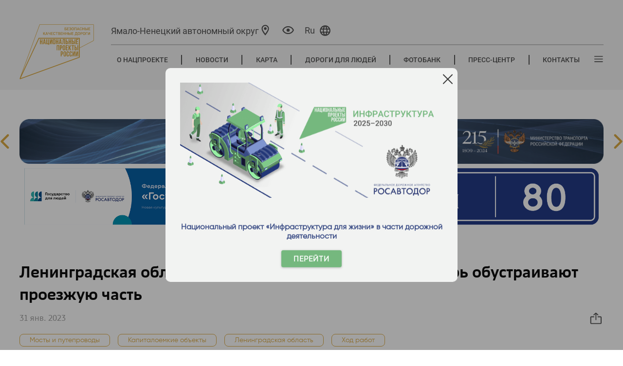

--- FILE ---
content_type: text/javascript
request_url: https://yanao.bkdrf.ru/js/simple-lightbox.js
body_size: 4985
content:
/*
By André Rinas, www.andreknieriem.de
Available for use under the MIT License
*/

;
(function($, window, document, undefined) {
    'use strict';

    $.fn.simpleLightboxImages = function(options) {

        var options = $.extend({
            overlay: true,
            spinner: true,
            nav: true,
            navText: ['&lsaquo;', '&rsaquo;'],
            captions: true,
            captionDelay: 0,
            captionSelector: 'img',
            captionType: 'attr',
            captionsData: 'title',
            captionPosition: 'outside',
            close: true,
            closeText: '×',
            swipeClose: true,
            showCounter: true,
            fileExt: false,
            animationSlide: true,
            animationSpeed: 100,
            preloading: true,
            enableKeyboard: true,
            loop: false,
            rel: false,
            docClose: true,
            swipeTolerance: 50,
            className: 'simple-lightbox',
            widthRatio: 0.85,
            heightRatio: 0.9,
            disableRightClick: false,
            disableScroll: true,
            alertError: true,
            alertErrorMessage: 'Image not found, next image will be loaded',
            additionalHtml: false,
            history: true
        }, options);

        // global variables
        var touchDevice = ('ontouchstart' in window),
            pointerEnabled = window.navigator.pointerEnabled || window.navigator.msPointerEnabled,
            touched = function(event) {
                if (touchDevice) return true;
                if (!pointerEnabled || typeof event === 'undefined' || typeof event.pointerType === 'undefined') return false;
                if (typeof event.MSPOINTER_TYPE_MOUSE !== 'undefined') {
                    if (event.MSPOINTER_TYPE_MOUSE != event.pointerType) return true;
                } else {
                    if (event.pointerType != 'mouse') return true;
                }
                return false;
            },
            swipeDiff = 0,
            swipeYDiff = 0,
            curImg = $(),
            transPrefix = function() {
                var s = document.body || document.documentElement;
                s = s.style;
                if (s.WebkitTransition === '') return '-webkit-';
                if (s.MozTransition === '') return '-moz-';
                if (s.OTransition === '') return '-o-';
                if (s.transition === '') return '';
                return false;
            },
            opened = false,
            loaded = [],
            getRelated = function(rel, jqObj) {
                var $related = $(jqObj.selector).filter(function() {
                    return ($(this).attr('rel') === rel);
                });
                return $related;
            },
            objects = (options.rel && options.rel !== false) ? getRelated(options.rel, this) : this,
            transPrefix = transPrefix(),
            globalScrollbarwidth = 0,
            canTransisions = (transPrefix !== false) ? true : false,
            supportsPushState = ('pushState' in history),
            historyhasChanged = false,
            historyUpdateTimeout,
            winLoc = window.location,
            getHash = function() {
                return winLoc.hash.substring(1);
            },
            initialHash = getHash(),
            updateHash = function() {
                var hash = getHash(),
                    newHash = 'pid=' + (index + 1);
                var newURL = winLoc.href.split('#')[0] + '#' + newHash;

                if (supportsPushState) {
                    history[historyhasChanged ? 'replaceState' : 'pushState']('', document.title, newURL);
                } else {
                    if (historyhasChanged) {
                        winLoc.replace(newURL);
                    } else {
                        winLoc.hash = newHash;
                    }
                }
                historyhasChanged = true;
            },
            resetHash = function() {
                if (supportsPushState) {
                    history.pushState('', document.title, winLoc.pathname + winLoc.search);
                } else {
                    winLoc.hash = '';
                }
                clearTimeout(historyUpdateTimeout);

            },
            updateURL = function() {
                if (!historyhasChanged) {
                    updateHash(); // first time
                } else {
                    historyUpdateTimeout = setTimeout(updateHash, 800);
                }
            },
            prefix = 'simplelb',
            overlay = $('<div>').addClass('sl-overlay'),
            closeBtn = $('<button>').addClass('sl-close').html(options.closeText),
            spinner = $('<div>').addClass('sl-spinner').html('<div></div>'),
            nav = $('<div>').addClass('sl-navigation').html('<button class="sl-prev">' + options.navText[0] + '</button><button class="sl-next">' + options.navText[1] + '</button>'),
            counter = $('<div>').addClass('sl-counter').html('<span class="sl-current"></span>/<span class="sl-total"></span>'),
            animating = false,
            index = 0,
            caption = $('<div>').addClass('sl-caption pos-' + options.captionPosition),
            image = $('<div>').addClass('sl-image'),
            wrapper = $('<div>').addClass('sl-wrapper').addClass(options.className),
            isValidLink = function(element) {
                if (!options.fileExt) return true;
                return $(element).prop('tagName').toLowerCase() == 'a' && (new RegExp('\.(' + options.fileExt + ')$', 'i')).test($(element).attr('href'));
            },
            setup = function() {
                if (options.close) closeBtn.appendTo(wrapper);
                if (options.showCounter) {
                    if (objects.length > 1) {
                        counter.appendTo(wrapper);
                        counter.find('.sl-total').text(objects.length);
                    }
                }
                if (options.nav) nav.appendTo(wrapper);
                if (options.spinner) spinner.appendTo(wrapper);
            },
            openImage = function(elem) {
                elem.trigger($.Event('show.simplelightbox'));
                if (options.disableScroll) globalScrollbarwidth = handleScrollbar('hide');
                wrapper.appendTo('body');
                image.appendTo(wrapper);
                if (options.overlay) overlay.appendTo($('body'));
                animating = true;
                index = objects.index(elem);
                curImg = $('<img/>')
                    .hide()
                    .attr('src', elem.attr('href'));
                if (loaded.indexOf(elem.attr('href')) == -1) {
                    loaded.push(elem.attr('href'));
                }
                image.html('').attr('style', '');
                curImg.appendTo(image);
                addEvents();
                overlay.fadeIn('fast');
                $('.sl-close').fadeIn('fast');
                spinner.show();
                nav.fadeIn('fast');
                $('.sl-wrapper .sl-counter .sl-current').text(index + 1);
                counter.fadeIn('fast');
                adjustImage();
                if (options.preloading) preload();
                setTimeout(function() {
                    elem.trigger($.Event('shown.simplelightbox'));
                }, options.animationSpeed);
            },
            adjustImage = function(dir) {
                if (!curImg.length) return;
                var tmpImage = new Image(),
                    windowWidth = $(window).width() * options.widthRatio,
                    windowHeight = $(window).height() * options.heightRatio;
                tmpImage.src = curImg.attr('src');

                $(tmpImage).bind('error', function(ev) {
                    //no image was found
                    objects.eq(index).trigger($.Event('error.simplelightbox'));
                    animating = false;
                    opened = true;
                    spinner.hide();
                    if (options.alertError) {
                        alert(options.alertErrorMessage);
                    }
                    if (dir == 1 || dir == -1) {
                        loadImage(dir);
                    } else {
                        loadImage(1);
                    }
                    return;
                });


                tmpImage.onload = function() {
                    if (typeof dir !== 'undefined') {
                        objects.eq(index)
                            .trigger($.Event('changed.simplelightbox'))
                            .trigger($.Event((dir === 1 ? 'nextDone' : 'prevDone') + '.simplelightbox'));
                    }

                    // history
                    if (options.history) {
                        updateURL();
                    }

                    if (loaded.indexOf(curImg.attr('src')) == -1) {
                        loaded.push(curImg.attr('src'));
                    }
                    var imageWidth = tmpImage.width,
                        imageHeight = tmpImage.height;

                    if (imageWidth > windowWidth || imageHeight > windowHeight) {
                        var ratio = imageWidth / imageHeight > windowWidth / windowHeight ? imageWidth / windowWidth : imageHeight / windowHeight;
                        imageWidth /= ratio;
                        imageHeight /= ratio;
                    }

                    $('.sl-image').css({
                        'top': ($(window).height() - imageHeight) / 2 + 'px',
                        'left': ($(window).width() - imageWidth - globalScrollbarwidth) / 2 + 'px'
                    });
                    spinner.hide();
                    curImg
                        .css({
                            'width': imageWidth + 'px',
                            'height': imageHeight + 'px'
                        })
                        .fadeIn('fast');
                    opened = true;
                    var cSel = (options.captionSelector == 'self') ? objects.eq(index) : objects.eq(index).find(options.captionSelector);
                    var captionText;
                    if (options.captionType == 'data') {
                        captionText = cSel.data(options.captionsData);
                    } else if (options.captionType == 'text') {
                        captionText = cSel.html();
                    } else {
                        captionText = cSel.prop(options.captionsData);
                    }

                    if (!options.loop) {
                        if (index === 0) {
                            $('.sl-prev').hide();
                        }
                        if (index >= objects.length - 1) {
                            $('.sl-next').hide();
                        }
                        if (index > 0) {
                            $('.sl-prev').show();
                        }
                        if (index < objects.length - 1) {
                            $('.sl-next').show();
                        }
                    }

                    if (objects.length == 1) $('.sl-prev, .sl-next').hide();

                    if (dir == 1 || dir == -1) {
                        var css = {
                            'opacity': 1.0
                        };
                        if (options.animationSlide) {
                            if (canTransisions) {
                                slide(0, 100 * dir + 'px');
                                setTimeout(function() {
                                    slide(options.animationSpeed / 1000, 0 + 'px'), 50
                                });
                            } else {
                                css.left = parseInt($('.sl-image').css('left')) + 100 * dir + 'px';
                            }
                        }

                        $('.sl-image').animate(css, options.animationSpeed, function() {
                            animating = false;
                            setCaption(captionText);
                        });
                    } else {
                        animating = false;
                        setCaption(captionText);
                    }
                    if (options.additionalHtml && $('.sl-additional-html').length === 0) {
                        $('<div>').html(options.additionalHtml).addClass('sl-additional-html').appendTo($('.sl-image'));
                    }
                };
            },
            setCaption = function(captiontext) {
                if (captiontext !== '' && typeof captiontext !== "undefined" && options.captions) {
                    caption.html(captiontext).hide().appendTo($('.sl-image')).delay(options.captionDelay).fadeIn('fast');
                }
            },
            slide = function(speed, pos) {
                var styles = {};
                styles[transPrefix + 'transform'] = 'translateX(' + pos + ')';
                styles[transPrefix + 'transition'] = transPrefix + 'transform ' + speed + 's linear';
                $('.sl-image').css(styles);
            },
            addEvents = function() {
                // resize/responsive
                $(window).on('resize.' + prefix, adjustImage);

                // close lightbox on close btn
                $(document).on('click.' + prefix + ' touchstart.' + prefix, '.sl-close', function(e) {
                    e.preventDefault();
                    if (opened) {
                        close();
                    }
                });

                if (options.history) {
                    setTimeout(function() {
                        $(window).on('hashchange.' + prefix, function() {
                            if (opened) {
                                if (getHash() === initialHash) {
                                    close();
                                    return;
                                }
                            }
                        });
                    }, 40);
                }

                // nav-buttons
                nav.on('click.' + prefix, 'button', function(e) {
                    e.preventDefault();
                    swipeDiff = 0;
                    loadImage($(this).hasClass('sl-next') ? 1 : -1);
                });

                // touchcontrols
                var swipeStart = 0,
                    swipeEnd = 0,
                    swipeYStart = 0,
                    swipeYEnd = 0,
                    mousedown = false,
                    imageLeft = 0;

                image
                    .on('touchstart.' + prefix + ' mousedown.' + prefix, function(e) {
                        if (mousedown) return true;
                        if (canTransisions) imageLeft = parseInt(image.css('left'));
                        mousedown = true;
                        swipeStart = e.originalEvent.pageX || e.originalEvent.touches[0].pageX;
                        swipeYStart = e.originalEvent.pageY || e.originalEvent.touches[0].pageY;
                        return false;
                    })
                    .on('touchmove.' + prefix + ' mousemove.' + prefix + ' pointermove MSPointerMove', function(e) {
                        if (!mousedown) return true;
                        e.preventDefault();
                        swipeEnd = e.originalEvent.pageX || e.originalEvent.touches[0].pageX;
                        swipeYEnd = e.originalEvent.pageY || e.originalEvent.touches[0].pageY;
                        swipeDiff = swipeStart - swipeEnd;
                        swipeYDiff = swipeYStart - swipeYEnd;
                        if (options.animationSlide) {
                            if (canTransisions) slide(0, -swipeDiff + 'px');
                            else image.css('left', imageLeft - swipeDiff + 'px');
                        }
                    })
                    .on('touchend.' + prefix + ' mouseup.' + prefix + ' touchcancel.' + prefix + ' mouseleave.' + prefix + ' pointerup pointercancel MSPointerUp MSPointerCancel', function(e) {
                        if (mousedown) {
                            mousedown = false;
                            var possibleDir = true;
                            if (!options.loop) {
                                if (index === 0 && swipeDiff < 0) {
                                    possibleDir = false;
                                }
                                if (index >= objects.length - 1 && swipeDiff > 0) {
                                    possibleDir = false;
                                }
                            }
                            if (Math.abs(swipeDiff) > options.swipeTolerance && possibleDir) {
                                loadImage(swipeDiff > 0 ? 1 : -1);
                            } else if (options.animationSlide) {
                                if (canTransisions) slide(options.animationSpeed / 1000, 0 + 'px');
                                else image.animate({
                                    'left': imageLeft + 'px'
                                }, options.animationSpeed / 2);
                            }

                            if (options.swipeClose && Math.abs(swipeYDiff) > 50 && Math.abs(swipeDiff) < options.swipeTolerance) {
                                close();
                            }
                        }
                    });
            },
            removeEvents = function() {
                nav.off('click', 'button');
                $(document).off('click.' + prefix, '.sl-close');
                $(window).off('resize.' + prefix);
                $(window).off('hashchange.' + prefix);
            },
            preload = function() {
                var next = (index + 1 < 0) ? objects.length - 1 : (index + 1 >= objects.length - 1) ? 0 : index + 1,
                    prev = (index - 1 < 0) ? objects.length - 1 : (index - 1 >= objects.length - 1) ? 0 : index - 1;
                $('<img />').attr('src', objects.eq(next).attr('href')).on('load', function() {
                    if (loaded.indexOf($(this).attr('src')) == -1) {
                        loaded.push($(this).attr('src'));
                    }
                    objects.eq(index).trigger($.Event('nextImageLoaded.simplelightbox'));
                });
                $('<img />').attr('src', objects.eq(prev).attr('href')).on('load', function() {
                    if (loaded.indexOf($(this).attr('src')) == -1) {
                        loaded.push($(this).attr('src'));
                    }
                    objects.eq(index).trigger($.Event('prevImageLoaded.simplelightbox'));
                });

            },
            loadImage = function(dir) {
                objects.eq(index)
                    .trigger($.Event('change.simplelightbox'))
                    .trigger($.Event((dir === 1 ? 'next' : 'prev') + '.simplelightbox'));

                var newIndex = index + dir;
                if (animating || (newIndex < 0 || newIndex >= objects.length) && options.loop === false) return;
                index = (newIndex < 0) ? objects.length - 1 : (newIndex > objects.length - 1) ? 0 : newIndex;
                $('.sl-wrapper .sl-counter .sl-current').text(index + 1);
                var css = {
                    'opacity': 0
                };
                if (options.animationSlide) {
                    if (canTransisions) slide(options.animationSpeed / 1000, (-100 * dir) - swipeDiff + 'px');
                    else css.left = parseInt($('.sl-image').css('left')) + -100 * dir + 'px';
                }

                $('.sl-image').animate(css, options.animationSpeed, function() {
                    setTimeout(function() {
                        // fadeout old image
                        var elem = objects.eq(index);
                        curImg
                            .attr('src', elem.attr('href'));
                        if (loaded.indexOf(elem.attr('href')) == -1) {
                            spinner.show();
                        }
                        $('.sl-caption').remove();
                        adjustImage(dir);
                        if (options.preloading) preload();
                    }, 100);
                });
            },
            close = function() {
                if (animating) return;
                var elem = objects.eq(index),
                    triggered = false;

                elem.trigger($.Event('close.simplelightbox'));
                if (options.history) {
                    resetHash();
                }
                $('.sl-image img, .sl-overlay, .sl-close, .sl-navigation, .sl-image .sl-caption, .sl-counter').fadeOut('fast', function() {
                    if (options.disableScroll) handleScrollbar('show');
                    $('.sl-wrapper, .sl-overlay').remove();
                    removeEvents();
                    if (!triggered) elem.trigger($.Event('closed.simplelightbox'));
                    triggered = true;
                });
                curImg = $();
                opened = false;
                animating = false;
            },
            handleScrollbar = function(type) {
                var scrollbarWidth = 0;
                if (type == 'hide') {
                    var fullWindowWidth = window.innerWidth;
                    if (!fullWindowWidth) {
                        var documentElementRect = document.documentElement.getBoundingClientRect();
                        fullWindowWidth = documentElementRect.right - Math.abs(documentElementRect.left);
                    }
                    if (document.body.clientWidth < fullWindowWidth) {
                        var scrollDiv = document.createElement('div'),
                            padding = parseInt($('body').css('padding-right'), 10);
                        scrollDiv.className = 'sl-scrollbar-measure';
                        $('body').append(scrollDiv);
                        scrollbarWidth = scrollDiv.offsetWidth - scrollDiv.clientWidth;
                        $(document.body)[0].removeChild(scrollDiv);
                        $('body').data('padding', padding);
                        if (scrollbarWidth > 0) {
                            $('body').addClass('hidden-scroll').css({
                                'padding-right': padding + scrollbarWidth
                            });
                        }
                    }
                } else {
                    $('body').removeClass('hidden-scroll').css({
                        'padding-right': $('body').data('padding')
                    });
                }
                return scrollbarWidth;
            };

        // events
        setup();

        // open lightbox
        objects.on('click.' + prefix, function(e) {
            if (isValidLink(this)) {
                e.preventDefault();
                if (animating) return false;
                openImage($(this));
            }
        });

        // close on click on doc
        $(document).on('click.' + prefix + ' touchstart.' + prefix, function(e) {
            if (opened) {
                if ((options.docClose && $(e.target).closest('.sl-image').length === 0 && $(e.target).closest('.sl-navigation').length === 0)) {
                    close();
                }
            }
        });

        // disable rightclick
        if (options.disableRightClick) {
            $(document).on('contextmenu', '.sl-image img', function(e) {
                return false;
            });
        }


        // keyboard-control
        if (options.enableKeyboard) {
            $(document).on('keyup.' + prefix, function(e) {
                e.preventDefault();
                swipeDiff = 0;
                // keyboard control only if lightbox is open
                if (opened) {
                    var key = e.keyCode;
                    if (key == 27) {
                        close();
                    }
                    if (key == 37 || e.keyCode == 39) {
                        loadImage(e.keyCode == 39 ? 1 : -1);
                    }
                }
            });
        }

        // Public methods
        this.open = function(elem) {
            elem = elem || $(this[0]);
            openImage(elem);
        };

        this.next = function() {
            loadImage(1);
        };

        this.prev = function() {
            loadImage(-1);
        };

        this.close = function() {
            close();
        };

        this.destroy = function() {
            $(document).unbind('click.' + prefix).unbind('keyup.' + prefix);
            close();
            $('.sl-overlay, .sl-wrapper').remove();
            this.off('click');
        };

        this.refresh = function() {
            this.destroy();
            $(this.selector).simpleLightboxImages(options);
        };

        return this;

    };
})(jQuery, window, document);

--- FILE ---
content_type: image/svg+xml
request_url: https://yanao.bkdrf.ru/images/new-pages/icon_go-top.svg
body_size: 488
content:
<svg width="56" height="56" viewBox="0 0 56 56" fill="none" xmlns="http://www.w3.org/2000/svg">
<circle cx="28" cy="28" r="28" fill="#DCAA44"/>
<path d="M15.272 32.4131C15.6471 32.7881 16.1557 32.9987 16.686 32.9987C17.2163 32.9987 17.7249 32.7881 18.1 32.4131L28 22.5131L37.9 32.4131C38.2772 32.7774 38.7824 32.979 39.3068 32.9745C39.8312 32.9699 40.3328 32.7596 40.7036 32.3888C41.0745 32.0179 41.2848 31.5163 41.2894 30.9919C41.2939 30.4675 41.0923 29.9623 40.728 29.5851L29.414 18.2711C29.039 17.8962 28.5303 17.6855 28 17.6855C27.4697 17.6855 26.9611 17.8962 26.586 18.2711L15.272 29.5851C14.8971 29.9602 14.6864 30.4688 14.6864 30.9991C14.6864 31.5294 14.8971 32.0381 15.272 32.4131Z" fill="white"/>
</svg>
